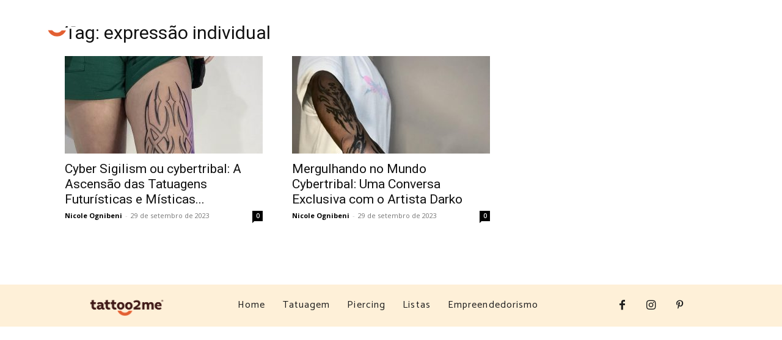

--- FILE ---
content_type: text/html; charset=utf-8
request_url: https://www.google.com/recaptcha/api2/aframe
body_size: 268
content:
<!DOCTYPE HTML><html><head><meta http-equiv="content-type" content="text/html; charset=UTF-8"></head><body><script nonce="FvmhPP_m37zgEbKSyVykKw">/** Anti-fraud and anti-abuse applications only. See google.com/recaptcha */ try{var clients={'sodar':'https://pagead2.googlesyndication.com/pagead/sodar?'};window.addEventListener("message",function(a){try{if(a.source===window.parent){var b=JSON.parse(a.data);var c=clients[b['id']];if(c){var d=document.createElement('img');d.src=c+b['params']+'&rc='+(localStorage.getItem("rc::a")?sessionStorage.getItem("rc::b"):"");window.document.body.appendChild(d);sessionStorage.setItem("rc::e",parseInt(sessionStorage.getItem("rc::e")||0)+1);localStorage.setItem("rc::h",'1768723051227');}}}catch(b){}});window.parent.postMessage("_grecaptcha_ready", "*");}catch(b){}</script></body></html>